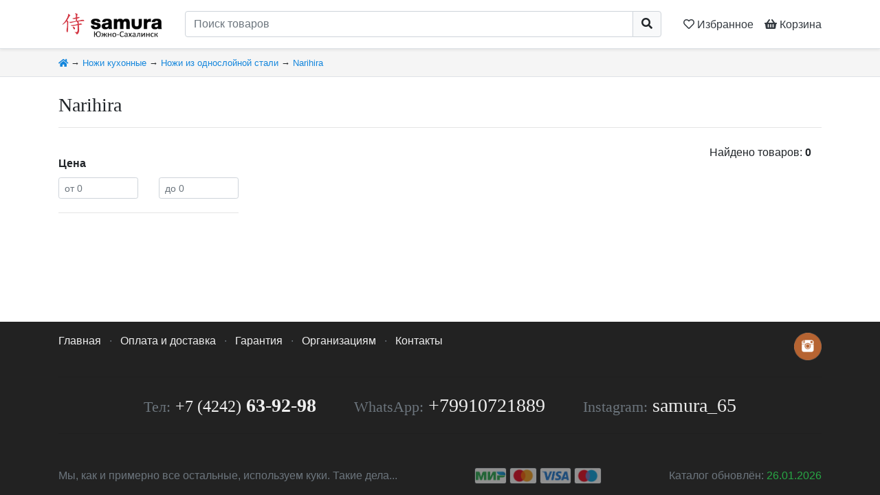

--- FILE ---
content_type: text/html; charset=UTF-8
request_url: https://samura65.ru/c/nozhi_kuhonnie-nozhi_iz_odnosloynoy_stali-narihira/
body_size: 3385
content:
<!DOCTYPE html>
<html lang="ru-RU">
    <head>
        <meta charset="UTF-8">
        <meta name="robots" content="all">
        <meta name="viewport" content="width=device-width, initial-scale=1">
        <title>Narihira | Самура – Южно-Сахалинск</title>
        <meta name='description' content='Narihira. Товаров: 0. Самура – Южно-Сахалинск'>
        <meta name='keywords' content='Narihira, Самура – Южно-Сахалинск'>
        
        <link rel='canonical' href='https://samura65.ru/c/nozhi_kuhonnie-nozhi_iz_odnosloynoy_stali-narihira/' />        
                <link rel='stylesheet' href="/css/bootstrap.min.css?v=20200411">
        <link rel='stylesheet' href="/css/all.min.css">
        <link rel='stylesheet' href="/css/photoswipe/photoswipe.css">
        <link rel='stylesheet' href="/css/photoswipe/default-skin.css">
        <link rel='stylesheet' href="/css/custom.css?v=20211221">
        
        <link rel="icon" type="image/png" href="/img/favicon64.png" sizes="64x64">
        <link rel="apple-touch-icon" href="/img/favicon64.png"/>
        
        
        <meta property="og:type" content="website">
        <meta property="og:title" content="Narihira | Самура – Южно-Сахалинск">
        <meta property="og:description" content="Narihira. Товаров: 0. Самура – Южно-Сахалинск">
        <meta property="og:url" content="https://samura65.ru/c/nozhi_kuhonnie-nozhi_iz_odnosloynoy_stali-narihira/">
        <meta property="og:image" content="https://samura65.ru/img/logo_i.png">
        <meta property="og:site_name" content="Самура – Южно-Сахалинск">
    </head>
    <body class='d-flex flex-column'>
    
        <header class='sticky-top border-bottom bg-white shadow-sm py-1 py-md-2 py-lg-3'>
            <div class='container d-flex flex-row'>
                <a href='/' class='d-block'>
                    <img src='/img/logo_i.png' style='height: 2.4rem; width: auto;'>
                </a>
                <a href='/' class='d-none d-md-block mr-2'>
                    <img src='/img/logo_t.png' style='height: 2.4rem; width: auto;'>
                </a>
                <div class='flex-fill px-2 px-sm-3 px-md-4'>
                    <form action='/search/' method='get'>
                        <div class='input-group'>
                            <input type='text' class='form-control' name='q' value='' placeholder='Поиск товаров' required>
                            <div class='input-group-append'>
                                <button class='btn btn-light' style='border-color: #ced4da;'><i class="fa fa-search"></i></button>
                            </div>
                        </div>
                    </form>
                </div>
                <a class='d-block text-dark pt-2 px-1 px-sm-2' href='/fav/' title='Сохранённые товары'>
                    <nobr>
                        <span class='far fa-heart'></span>
                        <span class='d-none d-md-inline'>Избранное</span>
                        <span class='top-favNum badge badge-pill badge-secondary' style='display:none'>
                            0
                        </span>
                    </nobr>
                </a>
                <a href='/cart/' class='d-block text-dark pt-2 pl-1 pl-sm-2' title='Корзина'>
                    <nobr>
                        <span class='fas fa-shopping-basket'></span>
                        <span class='d-none d-md-inline'>Корзина</span>
                        <span class='top-cartNum badge badge-pill badge-warning' style='display:none'>
                            0
                        </span>
                    </nobr>
                </a>
            </div>
        </header>





        <div class='bg-light border-bottom '>
    <div class='container py-2'>
        <small>
            <a href='/' title='Главная страница'><i class='fa fa-home'></i></a>
                            &rarr;
                                    <a href='/c/nozhi_kuhonnie/'>Ножи кухонные</a>
                                            &rarr;
                                    <a href='/c/nozhi_kuhonnie-nozhi_iz_odnosloynoy_stali/'>Ножи из однослойной стали</a>
                                            &rarr;
                                    <a href='/c/nozhi_kuhonnie-nozhi_iz_odnosloynoy_stali-narihira/'>Narihira</a>
                                    </small>
    </div>
</div>





        
<div class='container'>
    <h1 class='mt-4'>Narihira</h1>
    <hr class='d-none d-md-block'>
    
    <div class='row mx-0 my-1 my-md-4 pb-3'>



        <aside class='col-12 col-md-4 col-lg-3 p-0 pr-md-3 mt-3 mt-md-0'>
                                                                                                                                                                                                                                                                            
                                        
                    
            <nav class="navbar navbar-expand navbar-light flex-md-column flex-row align-items-start p-0 mb-2">
                <button class='navbar-toggler w-100 btn btn-primary' type="button" data-toggle="collapse" data-target="#goodFilters" aria-controls="goodFilters" aria-expanded="false" aria-label="Toggle navigation">
                    <span class='text-white'>Фильтры</span>
                </button>
                <div class="collapse navbar-collapse align-self-stretch mt-3" id='goodFilters'>
                    
                    <form action='' method='GET' class='goodFilters_form'>
                        <div class='row'>
                            <div class='col-12'>
                                <b>Цена</b><br>
                                <div class="row">
                                    <div class="col-6 mt-2 mb-1">
                                      <input type='text' name='price_min' class='form-control form-control-sm' id='price_min' placeholder='от 0' value=''>
                                    </div>
                                    <div class="col-6 mt-2 mb-1">
                                      <input type='text' name='price_max' class='form-control form-control-sm' id='price_max' placeholder='до 0' value=''>
                                    </div>
                                </div>
                                <hr class=''>
                            </div>

                                                        
                            
                                                    </div>
                        <hr class='d-none'>
                    </form>

                </div>
            </nav>
            <script>var goodFiltersExists = true;</script>                            
        </aside>




        <div class='col-12 col-md-8 col-lg-9'>
            <div class='ml-0 ml-sm-1 ml-md-2'>
                <p class='text-right'>Найдено товаров: <b id='goods_quantity'>0</b></p>
                <div class='row'>
                                                        </div>
            </div>
        </div>
    </div>

</div>

    





<!-- Недавно просмотренные -->

        




        <footer class='mt-auto shadow-sm bg-dark text-light'>
            <div class='container'>
                <div class='row'>
                    <div class='col-12 py-3 text-muted'>
                        <a class='float-right ml-4 mb-3' href='https://www.instagram.com/samura_65/' target='_blank'>
    <img style='height:2.5rem; width:auto;' src='/img/accs/inst.png'>
</a>

<a href='/' class='text-muted'>Главная</a>
<span class='mx-2'>·</span>
<a href='/t/16/' class='text-muted'>Оплата и доставка</a>
<span class='mx-2'>·</span>
<a href='/t/9/' class='text-muted'>Гарантия</a>
<span class='mx-2'>·</span>
<a href='/t/12/' class='text-muted'>Организациям</a>
<span class='mx-2'>·</span>
<a href='/t/14/' class='text-muted'>Контакты</a>

<br><br>

<hr>
<p class='text-center h1'>
<nobr class='mx-4 py-2 d-inline-block'><small>Тел:</small> <a href='tel:+74242639298' class='font-weight-bold'><span class='small'>+7 (4242)</span> 63-92-98</a>
</nobr>
<nobr class='mx-4 py-2 d-inline-block'><small>WhatsApp:</small> <a href='https://wa.me/79910721889'>+79910721889</a></nobr>
<nobr class='mx-4 py-2 d-inline-block'><small>Instagram:</small> <a href='https://www.instagram.com/samura_65/'>samura_65</a></nobr>
</p>
<hr>
                    </div>
                    <div class='col-12 col-md-4 col-lg-3 py-3 text-center order-6 align-self-end'>
                        <img class='border border-dark rounded-sm' style='width: auto; height: 1.5rem; opacity: 0.5;' src="/img/pay/mir.png" alt="МИР" title="МИР">
                        <img class='border border-dark rounded-sm' style='width: auto; height: 1.5rem; opacity: 0.5;' src="/img/pay/mastercard.png" alt="MasterCard" title="MasterCard">
                        <img class='border border-dark rounded-sm' style='width: auto; height: 1.5rem; opacity: 0.5;' src="/img/pay/visa.png" alt="VISA" title="VISA">
                        <img class='border border-dark rounded-sm' style='width: auto; height: 1.5rem; opacity: 0.5;' src="/img/pay/maestro.png" alt="Maestro" title="Maestro">
                    </div>
                    <div class='col-12 col-md-8 col-lg-3 col-lg-3 order-9 order-lg-12 py-3 text-center text-md-right align-self-end'>
                        <span class='text-muted'>Каталог обновлён:</span>
                        <nobr class='text-success'>26.01.2026</nobr>
                    </div>
                    <div class='col-12 col-lg-6 py-3 order-12 order-lg-5 text-muted text-center text-lg-left align-self-end'>
                        Мы, как и примерно все<span class='d-inline d-lg-none d-xl-inline'> остальные</span>, используем куки. Такие дела...
                    </div>
                </div>
            </div>
        </footer>




    
        <div class="pswp" tabindex="-1" role="dialog" aria-hidden="true">
            <div class="pswp__bg"></div>
            <div class="pswp__scroll-wrap">
                <div class="pswp__container">
                    <div class="pswp__item"></div>
                    <div class="pswp__item"></div>
                    <div class="pswp__item"></div>
                </div>
                <div class="pswp__ui pswp__ui--hidden">
                    <div class="pswp__top-bar">
                        <div class="pswp__counter"></div>
                        <button class="pswp__button pswp__button--close" title="Close (Esc)"></button>
                        <button class="pswp__button pswp__button--share" title="Share"></button>
                        <button class="pswp__button pswp__button--fs" title="Toggle fullscreen"></button>
                        <button class="pswp__button pswp__button--zoom" title="Zoom in/out"></button>
                        <div class="pswp__preloader">
                            <div class="pswp__preloader__icn">
                              <div class="pswp__preloader__cut">
                                <div class="pswp__preloader__donut"></div>
                              </div>
                            </div>
                        </div>
                    </div>
                    <div class="pswp__share-modal pswp__share-modal--hidden pswp__single-tap">
                        <div class="pswp__share-tooltip"></div> 
                    </div>
                    <button class="pswp__button pswp__button--arrow--left" title="Previous (arrow left)">
                    </button>
                    <button class="pswp__button pswp__button--arrow--right" title="Next (arrow right)">
                    </button>
                    <div class="pswp__caption">
                        <div class="pswp__caption__center"></div>
                    </div>
                </div>
            </div>
        </div>

                <script src="/js/jquery-3.3.1.min.js"></script>
        <script src="/js/popper.min.js?v=20200411"></script>
        <script src="/js/bootstrap.min.js?v=20200411"></script>
        <script src="/js/photoswipe.min.js"></script>
        <script src="/js/photoswipe-ui-default.min.js"></script>
        <script src="/js/custom.js?v=20220827"></script>
        <!-- Yandex.Metrika counter -->
<script type="text/javascript" >
   (function(m,e,t,r,i,k,a){m[i]=m[i]||function(){(m[i].a=m[i].a||[]).push(arguments)};
   m[i].l=1*new Date();k=e.createElement(t),a=e.getElementsByTagName(t)[0],k.async=1,k.src=r,a.parentNode.insertBefore(k,a)})
   (window, document, "script", "https://mc.yandex.ru/metrika/tag.js", "ym");

   ym(68019010, "init", {
        clickmap:true,
        trackLinks:true,
        accurateTrackBounce:true,
        webvisor:true
   });
</script>
<noscript><div><img src="https://mc.yandex.ru/watch/68019010" style="position:absolute; left:-9999px;" alt="" /></div></noscript>
<!-- /Yandex.Metrika counter -->
        

        
    </body>
</html>